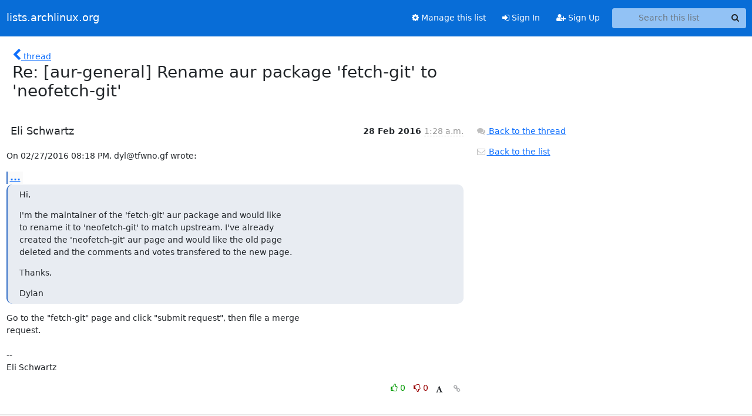

--- FILE ---
content_type: text/html; charset=utf-8
request_url: https://lists.archlinux.org/archives/list/aur-general@lists.archlinux.org/message/GVOYLRTWM2A2FUEXAPJLNMPACKCRNTSP/
body_size: 2662
content:





<!DOCTYPE HTML>
<html>
    <head>
        <meta http-equiv="Content-Type" content="text/html; charset=UTF-8" />
        <meta name="viewport" content="width=device-width, initial-scale=1.0" />
        <meta name="ROBOTS" content="INDEX, FOLLOW" />
        <title>
Re: [aur-general] Rename aur package &#x27;fetch-git&#x27; to &#x27;neofetch-git&#x27; - Aur-general - lists.archlinux.org
</title>
        <meta name="author" content="" />
        <meta name="dc.language" content="en" />
        <link rel="shortcut icon" href="/static/hyperkitty/img/favicon.ico" />
        <link rel="stylesheet" href="/static/hyperkitty/libs/jquery/smoothness/jquery-ui-1.13.1.min.css" type="text/css" media="all" />
        <link rel="stylesheet" href="/static/hyperkitty/libs/fonts/font-awesome/css/font-awesome.min.css" type="text/css" media="all" />
        <link rel="stylesheet" href="/static/CACHE/css/output.e5bf37f52345.css" type="text/css" media="all"><link rel="stylesheet" href="/static/CACHE/css/output.e68c4908b3de.css" type="text/css"><link rel="stylesheet" href="/static/CACHE/css/output.60693ec958f7.css" type="text/css" media="all">
         
        
        

    </head>

    <body>

    


    <nav class="navbar sticky-top navbar-expand-md mb-2" id="navbar-main">
        <div class="container-xxl">
            <div class="navbar-header"> <!--part of navbar that's always present-->
                <button type="button" class="navbar-toggler collapsed" data-bs-toggle="collapse" data-bs-target=".navbar-collapse">
                    <span class="fa fa-bars"></span>
                </button>
                <a class="navbar-brand" href="/archives/">lists.archlinux.org</a>

            </div> <!-- /navbar-header -->
            <div class="d-flex">
                <div class="auth dropdown d-md-none">
                        
                </div>
                
                <a  href="/accounts/login/?next=/archives/list/aur-general%40lists.archlinux.org/message/GVOYLRTWM2A2FUEXAPJLNMPACKCRNTSP/" class="nav-link d-md-none">
                    <span class="fa fa-sign-in"></span>
                    Sign In
                </a>
                <a  href="/accounts/signup/?next=/archives/list/aur-general%40lists.archlinux.org/message/GVOYLRTWM2A2FUEXAPJLNMPACKCRNTSP/" class="nav-link d-md-none">
                    <span class="fa fa-user-plus"></span>
                    Sign Up
                </a>
                
            </div>
            <div class="navbar-collapse collapse justify-content-end"> <!--part of navbar that's collapsed on small screens-->
                <!-- show dropdown for smaller viewports b/c login name/email may be too long -->
                <!-- only show this extra button/dropdown if we're in small screen sizes -->
            
                
                <a href="/mailman3/lists/aur-general.lists.archlinux.org/" class="nav-link">
                    <span class="fa fa-cog"></span>
                    Manage this list
                </a>
                
            
            
            <a  href="/accounts/login/?next=/archives/list/aur-general%40lists.archlinux.org/message/GVOYLRTWM2A2FUEXAPJLNMPACKCRNTSP/" class="nav-link d-none d-md-block">
                <span class="fa fa-sign-in"></span>
                Sign In
            </a>
            <a  href="/accounts/signup/?next=/archives/list/aur-general%40lists.archlinux.org/message/GVOYLRTWM2A2FUEXAPJLNMPACKCRNTSP/" class="nav-link d-none d-md-block">
                <span class="fa fa-user-plus"></span>
                Sign Up
            </a>
            
                <form name="search" method="get" action="/archives/search" class="navbar-form navbar-right my-2 my-lg-2 ms-2" role="search">
                    <input type="hidden" name="mlist" value="aur-general@lists.archlinux.org" />
                    <div class="input-group">
                    <input name="q" type="text" class="form-control rounded-4 search"
                            
                                placeholder="Search this list"
                                aria-label="Search this list"
                            
                            
                            />
                    <button class="btn search-button" aria-label="Search"><span class="fa fa-search"></span></button>
                    </div>
                </form>
                <!-- larger viewports -->
                <ul class="nav navbar-nav auth d-none d-md-flex">
                    
                </ul>
            </div> <!--/navbar-collapse -->
        </div><!-- /container for navbar -->
    </nav>

    

     <div class="modal fade" tabindex="-1" role="dialog" id="keyboard-shortcuts">
       <div class="modal-dialog" role="document">
         <div class="modal-content">
           <div class="modal-header">
             <button type="button" class="close" data-dismiss="modal" aria-label="Close"><span aria-hidden="true">&times;</span></button>
             <h4 class="modal-title">Keyboard Shortcuts</h4>
           </div>
           <div class="modal-body">
             <h3>Thread View</h3>
             <ul>
               <li><code>j</code>: Next unread message </li>
               <li><code>k</code>: Previous unread message </li>
               <li><code>j a</code>: Jump to all threads
               <li><code>j l</code>: Jump to MailingList overview
             </ul>
           </div>
         </div><!-- /.modal-content -->
       </div><!-- /.modal-dialog -->
     </div><!-- /.modal -->

     <div class="container-xxl" role="main">
        

<div class="row">

    <div class="col-12 col-md-10">

        <div class="message-header row">
        <div class="col-tn-2 message-back">
            <a href="/archives/list/aur-general@lists.archlinux.org/thread/CFPGIDZHWCJLEYR2A347EXORXXQLZ62F/#GVOYLRTWM2A2FUEXAPJLNMPACKCRNTSP">
                <span class="fa fa-chevron-left icon"></span>
                <span class="d-none d-md-inline hidden-tn hidden-xs">thread</span>
            </a>
        </div>
        <div class="col-10">
            <h1>Re: [aur-general] Rename aur package &#x27;fetch-git&#x27; to &#x27;neofetch-git&#x27;</h1>
        </div>
        </div>

        <div class="row">
            <div class="col-lg-9">
                <section id="thread-content">
                    





<div class="email email-first">

    <div id="GVOYLRTWM2A2FUEXAPJLNMPACKCRNTSP" class="email-header">
        <div class="gravatar-wrapper d-flex">
            <div class="gravatar circle">
                
            </div>
            <div class="email-author d-flex">
                <h2 class="name">
                    
                       Eli Schwartz
                    
                </h2>
            </div>
        </div>
        <div class="email-date right">
            
            
            <span class="date d-none d-sm-inline">
                28 Feb
                
                    2016
                
            </span>
            <span class="date d-sm-none">
                28 Feb
                
                '16
                
            </span>
            
            <div class="time">
                <span title="Sender's time: Feb. 27, 2016, 8:28 p.m.">1:28 a.m.</span>
            </div>

        </div>
        
    </div> <!-- /email-header: gravatar, author-info, date, peramlink, changed_subject -->
    <div class="email-body ">
      <p>On 02/27/2016 08:18 PM, dyl@tfwno.gf wrote:</p>
<div class="quoted-switch"><a href="#">...</a></div><blockquote class="blockquote quoted-text"><p>Hi,</p>
<p>I'm the maintainer of the 'fetch-git' aur package and would like
to rename it to 'neofetch-git' to match upstream. I've already
created the 'neofetch-git' aur page and would like the old page
deleted and the comments and votes transfered to the new page.</p>
<p>Thanks,</p>
<p>Dylan</p>
</blockquote><p>Go to the "fetch-git" page and click "submit request", then file a merge
request.

-- 
Eli Schwartz</p>

    </div>

    

    <div class="email-info">
      <div class="likeform-wrapper right">
        <div class="messagelink pull-right">
          <button class="toggle-font btn btn-sm"
                title="Display in fixed font"
                data-bs-toggle="tooltip" data-placement="bottom">
                <i class="fa fa-font"></i>
          </button>
          <a href="/archives/list/aur-general@lists.archlinux.org/message/GVOYLRTWM2A2FUEXAPJLNMPACKCRNTSP/"
             title="Permalink for this message"
             data-bs-toggle="tooltip" data-placement="bottom"><i class="fa fa-link"></i></a>
        </div>
        

    <form method="post" class="likeform"
          action="/archives/list/aur-general@lists.archlinux.org/message/GVOYLRTWM2A2FUEXAPJLNMPACKCRNTSP/vote">
    <input type="hidden" name="csrfmiddlewaretoken" value="s3bNlxjlEJDCjilCi8tilkvGoSLHGqdADMomKGoJyiDMTmpPpRcUnOViFj24yzro">
    
		
			<a class="youlike vote  disabled" title="You must be logged-in to vote."
			href="#like" data-vote="1" aria-label="Like thread">
					<i class="fa fa-thumbs-o-up"></i> 0
			</a>
			<a class="youdislike vote disabled" title="You must be logged-in to vote."
			href="#dislike" data-vote="-1" aria-label="Dislike thread">
				<i class="fa fa-thumbs-o-down"></i> 0
			</a>
		
    

    </form>

        </div>

        <!-- Reply link -->
        

        <!-- Attachments -->
        
        <!-- Reply form -->
        

        

    </div>

</div>

                </section>
            </div>
            <div class="col-lg-3">
                



<!-- right column -->
<section id="message-overview-info">

    <p>
        <a href="/archives/list/aur-general@lists.archlinux.org/thread/CFPGIDZHWCJLEYR2A347EXORXXQLZ62F/#GVOYLRTWM2A2FUEXAPJLNMPACKCRNTSP">
            <i class="fa fa-fw fa-comments"></i>
            <span class="hidden-tn hidden-xs">Back to the thread</span>
        </a>
    </p>

    <p>
        <a href="/archives/list/aur-general@lists.archlinux.org/">
            <i class="fa fa-fw fa-envelope-o"></i>
            Back to the list
        </a>
    </p>

    

</section>

            </div>
        </div>

    </div>

</div>


    </div> <!-- /container for content -->

    <footer class="footer">
      <div class="container">
        <p class="text-muted">
            <img class="logo" alt="HyperKitty" src="/static/hyperkitty/img/logo.png" />
            Powered by <a href="http://hyperkitty.readthedocs.org">HyperKitty</a> version 1.3.12.
        </p>
      </div>
    </footer>

    <script src="/static/hyperkitty/libs/jquery/jquery-3.6.0.min.js"></script>
    <script src="/static/hyperkitty/libs/jquery/jquery-ui-1.13.1.min.js"></script>
    <script src="/static/CACHE/js/output.80e003825acc.js"></script>
    <script>
      // Add the .js-enabled class to the body so we can style the elements
      // depending on whether Javascript is enabled.
      $(document).ready(function(){
          $("body").addClass("js-enabled");
          $(".gravatar").addClass("rounded-circle");
      });
    </script>
     

    


    </body>
</html>
